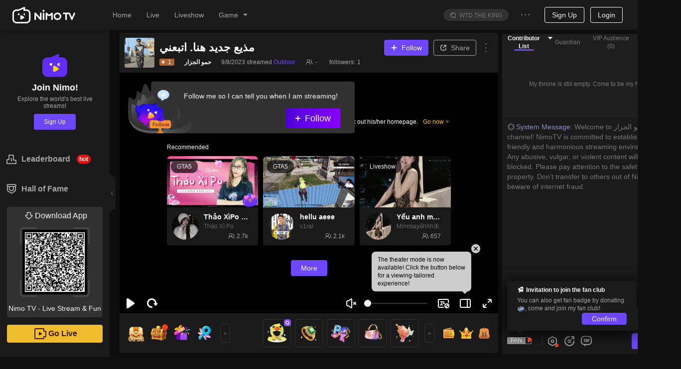

--- FILE ---
content_type: text/html; charset=utf-8
request_url: https://www.nimo.tv/live/5834167907?_lang=1033&origin=wap
body_size: 22854
content:
<!DOCTYPE html>
<html lang="en" >
<head>
  <meta charset="utf-8">
  
    <meta name="viewport" content="width=device-width, initial-scale=1">
  
  <meta http-equiv="Content-Security-Policy" content="upgrade-insecure-requests">
  <meta http-equiv="origin-trial" content="[base64]">
<meta property="og:title" content="حمو الجزار - Nimo TV" >
<meta property="og:description" content="Nimo TV is the best interactive Game live Community. Go live or watch the humorous talks and high-scoring operations of game streamer (mixigaming,thaygiaoba), and join social online chats" >
<meta property="og:image" content="https://img.nimo.tv/c/202309081694191271225_2029520773410_cover.jpg/w640_st1/nimotv-gamelive-5834167907-cover.jpg" >
<meta property="og:image:width" content="640" >
<meta property="og:image:alt" content="nimotv Outdoor gamelive game inventory حمو الجزار cover" >
<meta property="og:type" content="website" >
<meta name="description" content="حمو الجزار HD Live Stream | Watch حمو الجزار play Outdoor on Nimo TV, enjoy exclusive HD content, exciting replays, and real-time interaction." >


  <title>حمو الجزار Outdoor HD Live &amp;Video - Watch حمو الجزار Playing Outdoor | Nimo TV</title>

<meta http-equiv="X-UA-Compatible" content="IE=edge,chrome=1" />
<meta name="renderer" content="webkit" />
<link rel="apple-touch-icon" href="//www.nimo.tv/nms/images/apple-touch-icon.db11b219cb2e42e6.png">
<link rel="icon" type="image/png" sizes="32x32" href="//www.nimo.tv/nms/images/favicon-32x32.13382c650c7b408c.png">
<link rel="icon" type="image/png" sizes="16x16" href="//www.nimo.tv/nms/images/favicon-16x16.66e9ef598a8af80a.png">
<link rel="manifest" href="/site.webmanifest">
<link rel="mask-icon" href="//www.nimo.tv/nms/images/safari-pinned-tab.b2e98d50e0bb891b.svg" color="#5bbad5">
<meta name="msapplication-TileColor" content="#00a300">
<meta name="theme-color" content="#1e1e1e">
<meta name="google" content="notranslate" />
<meta property="fb:app_id" content="161285164570410">
<script>
  var G_defaultAvatarSrc = "//www.nimo.tv/nms/images/default-avatar.0d3a8574aee0bb2c.png";
  var G_defaultScreenShot = "//www.nimo.tv/nms/images/screen-285x160.675838a218ebe37b.jpg";
  var nimo_base = {};
  nimo_base.headerNav = "";
  nimo_base.hasMulTheme = "1";
  
  nimo_base.pathKeyword = "";
</script>

<link rel="dns-prefetch" href="https://tx.flv.nimo.tv" >
<link rel="dns-prefetch" href="https://ws.flv.nimo.tv" >
<link rel="dns-prefetch" href="https://al.flv.nimo.tv" >
<link rel="dns-prefetch" href="https://tx.hls.nimo.tv" >
<link rel="dns-prefetch" href="https://ws.hls.nimo.tv" >
<link rel="dns-prefetch" href="https://al.hls.nimo.tv" >
<link rel="dns-prefetch" href="https://tx-slice.nimo.tv" >
<link rel="dns-prefetch" href="https://ws-slice.nimo.tv" >
<link rel="dns-prefetch" href="https://al-slice.nimo.tv" >
<link rel="dns-prefetch" href="https://sail-api-static.nimo.tv" >
<link rel="dns-prefetch" href="https://sail-api.nimo.tv" >
<link rel="dns-prefetch" href="https://follow.nimo.tv" >
<link rel="dns-prefetch" href="https://api.nimo.tv" >
<link rel="dns-prefetch" href="https://api-cf.nimo.tv" >
<link rel="dns-prefetch" href="https://guess.nimo.tv" >
<link rel="dns-prefetch" href="https://img.nimo.tv" >
<link rel="dns-prefetch" href="https://wspic.vod.nimo.tv" >
<link rel="dns-prefetch" href="https://txpic.vod.nimo.tv" >
<link rel="dns-prefetch" href="https://www.googletagmanager.com" >
<link rel="dns-prefetch" href="https://www.google-analytics.com" >
<link rel="dns-prefetch" href="https://stats.g.doubleclick.net" >
<link rel="dns-prefetch" href="https://www.gstatic.com" >
<link rel="dns-prefetch" href="https://metric.nimo.tv" >
<link rel="dns-prefetch" href="https://ylog.nimo.tv" >
<link rel="dns-prefetch" href="https://follow-cf-dynamic.nimo.tv" >

  <link rel="search" type="application/opensearchdescription+xml" href="/nms/search/opensearch.xml">
  
  
      <script src="//www.nimo.tv/nms/lib/browser-ua.94e0054d65f13d41.js"></script>
  
  
    <script type="text/javascript">
  (function () {
    var _pathname = window.location.pathname;
    var redirectUrl = '';
    var pathnameRegStr =
      "";
    var pathnameReg = new RegExp(pathnameRegStr);
    var shouldRedirect = pathnameRegStr ? pathnameReg.test(_pathname) : true;

    function getNewSearch() {
      try {
        var hadRedirected = false;
        var search = window.location.search || '';
        search = search.substring(1);
        var queryArr = search.split('&');
        for (var i = 0; i < queryArr.length; i++) {
          if (queryArr[i].split('=')[0] === 'origin') {
            queryArr[i] = 'origin=web';
            hadRedirected = true;
          }
        }
        search = queryArr.join('&');
        if (search) {
          search = '?' + search;
          if (!hadRedirected) {
            search = search + '&origin=web';
          }
        } else {
          if (!hadRedirected) {
            search = '?origin=web';
          }
        }
        return search;
      } catch (error) {
        console.error(error);
        return '';
      }
    }
var getThirdPartyHost=function(e){
  var res = /^https?:\/\/([^:/?#]+)/.exec(e);
  var host = res ? res[1] : '';
  if (!/\bnimo\.tv$/.test(host) && host) {
    return host;
  }
  return '';
};
var writeReferer = function(){
  try {
    var e = document.referrer;
    if (e && getThirdPartyHost(e)) {
      document.cookie = "_nm_referrer=".concat(encodeURIComponent(e), "; domain=.nimo.tv; path=/");
    }
    if (!e) {
      document.cookie = "_nm_referrer=; domain=.nimo.tv; expires=Thu, 01 Jan 1970 00:00:00 UTC; path=/;";
    }
  } catch (e) {}
};
    if (shouldRedirect && __NIMO_UA__.isWap) {
      writeReferer();
      var newSearch = getNewSearch();
      if (redirectUrl !== '') {
        window.location.href = '//' + redirectUrl + newSearch;
      } else {
        window.location.href =
          '//m.nimo.tv' + location.pathname + newSearch;
      }
    }
  })();
</script>

  
  <script>
window.__NIMO_APP_DATA__ = {
  country: "US",
  platform: "desktop",
  lang: "1033",
  theme: "1",
  version: "home.spa.7b9558a491"
};
window.__G_domains="[base64]"

</script>

<script>
!function () {
  window.__HBI__ = {
    ext: {
      country_flg: "US",
      cdn: 'aws',
      page_type: 'room',
      load_diff: window.__NM_DIFF__,
      slug: location.host.replace(/.nimo.tv$/, '') + '/' + location.pathname.replace(/\d+/g, ':id').replace(/^\/|\/$/g,'').replace(/\//g, '-'),
      abtest: '',
      temp: ''
    },
    id: 27,
    rpurl: 'https://metric.nimo.tv',
    tti: false,
    inp: true,
    lcp: true,
    cls: true,
    memory: true,
    log: false
  };
}();
</script>


<style>
  .nm-logo {
    background: url('[data-uri]') no-repeat center/contain;
  }
  .nimo-theme-dark .nm-logo {
    background: url("[data-uri]") no-repeat center/contain;
  }
  .grey-active .header-logo {
    filter: grayscale(1);
  }
</style>
<script defer src="//www.nimo.tv/nms/dll.980d17b5463e1d93.js"></script><script defer src="//www.nimo.tv/nms/runtime.home.spa.1b473f01549d5930.js"></script><script defer src="//www.nimo.tv/nms/react-dom.5300b56f7a066479.js"></script><script defer src="//www.nimo.tv/nms/hysdkd.da5c32ed13f2fb30.js"></script><script defer src="//www.nimo.tv/nms/home.spa.59650d66eda20447.js"></script><link href="//www.nimo.tv/nms/home.spa.708ede261205dbbe.css" rel="stylesheet"></head>

<body class=" page-room sidebar-expand country-US">
<script>var G_roomBaseInfo={"roomId":5834167907,"auId":2029520773410,"anchorId":2029520773410,"alise":"","nickname":"حمو الجزار","head_img":"","title":"مذيع جديد هنا. اتبعني","gameId":208,"game":"Outdoor","background_img":"","anchorAnnouncement":"","avatarUrl":"https://server-avatar.nimostatic.tv/2029520773410/202309081694189289941_2029520773410_avatar.jpg","viewerNum":0,"anchorLang":1025,"anchorLangText":"العربية","anchorCountryCode":"EG","liveStreamStatus":0,"isPlayback":0,"roomScreenshots":[{"screenshotKey":1,"url":"https://server-cover-prod.nimostatic.tv/202309081694191271225_2029520773410_cover.jpg?t=1769026560000"},{"screenshotKey":2,"url":"https://server-cover-prod.nimostatic.tv/202309081694191271225_2029520773410_cover.jpg?t=1769026560000"},{"screenshotKey":4,"url":"https://server-cover-prod.nimostatic.tv/202309081694191271036_2029520773410_cover.jpg?t=1769026560000"}],"endLiveTime":1694194126,"roomSort":0,"businessType":1,"templateType":1,"eventId":"","eventRoomListView":[],"teamId":"","teamRoomViews":[],"starLiveRoomView":{"id":0,"countryCode":"","countryName":"","anchorUdbid":0,"backgroundImage":"","headImage":"","mediaContent":"","nickName":"","notPlayPic":"","notPlayStatus":0,"notPlayType":0,"notPlayVideo":"","status":0,"syncClient":""},"gameAbbrList":[],"roomLineInfo":{"lRoomId":0,"mLineInfo":{},"iRecommendCode":0,"vCodeLines":[],"vCodeLines2":[],"bIfLiveInter":true,"iBusinessType":0,"iWidth":0,"iHeight":0,"lUid":0,"iTemplateType":0,"iMaskSeconds":0,"dScale":0,"iMuteSeconds":0},"mStreamPkg":"","updatedTime":1725873976771,"createdTime":1694191305797,"startLiveTime":1694194097,"normalMultiRoomList":[],"chatRuleText":"","authenticatedAnchor":0,"liveType":0};</script>
<div class="nimo-bg-base"></div>
<div id="root" class="nimo-root">
  <div id="header-wrapper">
  <style>
    .header-logo {
      background-image: url('[data-uri]');
      background-size: 100%;
      background-position: center;
      background-repeat: no-repeat;
      width: 126px;
      height: 37px;
    }

    .nimo-theme-dark .header-logo {
      background-image: url('[data-uri]');
    }
  </style>
  <div id="header" class="n-as-rel n-as-z2">
    <div class="n-as-h60px">
      <div
        class="
          n-as-fixed n-as-tl n-as-w100 n-as-padh-md n-fx-bc
          bc1
          bsc1
          n-fx-wrap
        "
      >
        <div class="n-fx1 n-fx-sc n-as-h60px">
          <div class="n-fx0 n-as-padh-md">
            <div class="header-logo c8 nm-logo"></div>
          </div>
          <div class="n-fx0 n-as-mrgh">
            <ul class="n-fx-bc">
              <li class="n-sk n-sk-t14 n-as-mrgh-md"></li>
              <li class="n-sk n-sk-t14 n-as-mrgh-md"></li>
              <li class="n-sk n-sk-t14 n-as-mrgh-md"></li>
              <li class="n-sk n-sk-t14 n-as-mrgh-md"></li>
            </ul>
          </div>
        </div>
        <div class="n-fx0 n-fx-ec n-as-mrgh-md n-as-h60px minor-menu">
          <ul class="n-fx0 n-fx-bc n-as-padh-md">
            <li class="n-sk n-sk-in-o n-as-mrgh n-as-w80px"></li>
            <li class="n-sk n-sk-ic14 n-as-mrgh n-as-pad-xs"></li>
            <li class="n-sk n-sk-ic14 n-as-mrgh n-as-pad-xs"></li>
          </ul>
          <div class="n-fx0">
            <span class="n-sk n-sk-ava-o"></span>
          </div>
        </div>
      </div>
    </div>
  </div>
</div>

  <div class="n-fx-sn">
    <div class="n-fx0">
        <div class="bc1 n-as-rel bsc3 n-as-w220px">
  <div class="n-as-fixed n-as-h100 bc1 n-as-w220px">
    <div class="n-sk n-sk-t16 n-sk-min-w20px n-as-mrgh n-as-mrgv-lg"></div>
    <div class="n-sk n-sk-t16 n-sk-min-w20px n-as-mrgh n-as-mrgv-lg"></div>
    <div class="n-sk n-sk-t16 n-sk-min-w20px n-as-mrgh n-as-mrgv-lg"></div>
    <div class="n-sk n-sk-t16 n-sk-min-w20px n-as-mrgh n-as-mrgv-lg"></div>
  </div>
</div>

    </div>
    <div class="n-fx1">
      
      <div class="nimo-room">
  <div class="nimo-room__head-img" style="height: 0px;"></div>
  <div class="n-fx-bn" style="box-sizing: border-box; padding: 8px 8px 0 20px; display: flex; width: 100%; ">
    <div style="flex: 1; margin-right: 8px; padding-bottom: 40px;">
      <div id="nimo-room-meta" class="n-fx-bc n-as-rndt n-as-pad bc1">
    <span class="n-fx0 n-sk n-sk-ava-lg"></span>
    <div class="n-fx-col n-fx-as n-fx1">
        <div class="n-fx-bc n-as-w100 n-as-mrgb-xs">
            <div class="n-sk n-sk-t18 n-fx1 n-as-mrgh"></div>
        </div>
        <div class="n-fx-sc n-as-w100">
            <div class="n-as-mrgh">
              <div class="n-sk n-sk-t12"></div>
            </div>
            <div class="n-as-mrgh">
                <div class="n-sk n-sk-t12"></div>
            </div>
            <div class="n-as-mrgh">
                <div class="n-sk n-sk-t12"></div>
            </div>
            <div class="n-as-mrgh">
                <div class="n-sk n-sk-t12"></div>
            </div>
        </div>
    </div>
</div>

      <div class="n-as-16x9 n-as-rel n-as-of-hidden" style="height: calc(100vh - 236px);">
        <div id="nimo-player-puppet" class="n-as-full nimo-player n-as-abs">
  <div class="n-as-abs n-as-cc n-as-z0" style="width: 206px; height: 77px; background-size: contain; background-repeat: no-repeat; background-image: url(&quot;[data-uri]&quot;);"></div>
</div>

      </div>
      <div id="nimo-room-gift-shop" class="n-fx0">
        <div class="n-fx-bc n-as-rndb bc1" style="height: 80px;">
  <div class="n-fx0 n-as-30px n-as-mrgh-xs n-as-rnd n-sk"></div>
  <div class="n-fx0 n-as-30px n-as-mrgh-xs n-as-rnd n-sk"></div>
  <div class="n-fx1 n-fx-col n-fx-be">
    <div class="n-fx0 n-fx-ec">
      <div class="n-fx0 n-as-50px n-as-rnd n-sk n-as-mrgh-xs"></div>
      <div class="n-fx0 n-as-50px n-as-rnd n-sk n-as-mrgh-xs"></div>
      <div class="n-fx0 n-as-50px n-as-rnd n-sk n-as-mrgh-xs"></div>
      <div class="n-fx0 n-as-20px n-as-rnd n-sk n-as-mrgh-xs"></div>
      <div class="n-fx0 n-as-20px n-as-rnd n-sk n-as-mrgh-xs"></div>
    </div>
  </div>
</div>

      </div>
      <div class="n-as-mrgb-lg">
        <div class="n-fx-bn">
          <div id="nimo-room-recommend" class="n-fx1 n-as-mrgh-xxs">
  <div class="n-fx-bc n-as-padv">
  <div class="n-fx-sc n-fx1">
    <span class="n-sk n-sk-t18 n-as-w50"></span>
  </div>
</div>

  <ul class="n-fx-grid-300">
    
    <li>
      <div class="n-as-rnd n-as-of-hidden bc1 bsc6">
  <div class="nimo-card-cover n-as n-as-16x9 n-as-rndt n-sk-black">
  </div>
  <div class="nimo-card-body">
    <div class="n-fx-sc n-as-pad">
      <span class="n-fx0 n-sk n-sk-ava-lg-o"></span>
      <div class="n-as-padh n-fx-col n-as-w100">
        <div class="n-sk n-sk-t16 n-as-w100"></div>
        <div class="n-sk n-sk-t14 n-as-w60" style="margin: 4px 0 4px;"></div>
        <div class="n-fx-bc n-as-w100">
          <span class="n-sk n-sk-t12 n-as-w40"></span>
          <span class="n-sk n-sk-t12"></span>
        </div>
      </div>
    </div>
  </div>
</div>

    </li>
    
    <li>
      <div class="n-as-rnd n-as-of-hidden bc1 bsc6">
  <div class="nimo-card-cover n-as n-as-16x9 n-as-rndt n-sk-black">
  </div>
  <div class="nimo-card-body">
    <div class="n-fx-sc n-as-pad">
      <span class="n-fx0 n-sk n-sk-ava-lg-o"></span>
      <div class="n-as-padh n-fx-col n-as-w100">
        <div class="n-sk n-sk-t16 n-as-w100"></div>
        <div class="n-sk n-sk-t14 n-as-w60" style="margin: 4px 0 4px;"></div>
        <div class="n-fx-bc n-as-w100">
          <span class="n-sk n-sk-t12 n-as-w40"></span>
          <span class="n-sk n-sk-t12"></span>
        </div>
      </div>
    </div>
  </div>
</div>

    </li>
    
    <li>
      <div class="n-as-rnd n-as-of-hidden bc1 bsc6">
  <div class="nimo-card-cover n-as n-as-16x9 n-as-rndt n-sk-black">
  </div>
  <div class="nimo-card-body">
    <div class="n-fx-sc n-as-pad">
      <span class="n-fx0 n-sk n-sk-ava-lg-o"></span>
      <div class="n-as-padh n-fx-col n-as-w100">
        <div class="n-sk n-sk-t16 n-as-w100"></div>
        <div class="n-sk n-sk-t14 n-as-w60" style="margin: 4px 0 4px;"></div>
        <div class="n-fx-bc n-as-w100">
          <span class="n-sk n-sk-t12 n-as-w40"></span>
          <span class="n-sk n-sk-t12"></span>
        </div>
      </div>
    </div>
  </div>
</div>

    </li>
    
  </ul>
</div>

        </div>
      </div>
    </div>
    <div style="margin-bottom: 10px; width: 350px; border-radius: 8px; height: calc(100vh - 80px); position: sticky; top: 70px;">
      <div class="nimo-chat-room n-fx-bn n-fx-col n-as-of-hidden n-fx1 bc1" style="height: 100%;">
  <div class="n-fx1 n-as-mrgh n-as-mrgt">
    <div class="n-as-mrgb n-sk n-sk-t12"></div>
    <div class="n-as-mrgb n-sk n-sk-t12"></div>
    <div class="n-as-mrgb n-as-w50 n-sk n-sk-t12"></div>
    <div class="n-as-mrgb n-as-w40 n-sk n-sk-t12"></div>
  </div>
  <div class="n-fx0 n-fx-bc n-as-pad">
    <div class="n-sk n-sk-btn-lg n-as-rnd n-as-w100"></div>
  </div>
</div>

    </div>
  </div>
</div>

      
    </div>
  </div>
</div>



  <div id="low-ie-layer">
  <div class="container">
    <button
      type="button"
      class="close"
      aria-label="Close"
      onclick="document.getElementById('low-ie-layer').style.display='none';"
    >
      <span aria-hidden="true">&times;</span>
    </button>
    <p class="upgrade-tips">
      Your current browser is not supported. Please update your browser.
    </p>
    <div>
      <div class="browser">
        <div class="chrome"></div>
        <div class="browser-font">Chrome</div>
        <a
          role="button"
          class="btn btn-primary"
          href="https://www.google.com/chrome/"
          target="_blank"
          >Download</a>
      </div>
      <div class="browser" href="https://www.firefox.com" target="_blank">
        <div class="firefox"></div>
        <div class="browser-font">Firefox</div>
        <a
          role="button"
          class="btn btn-primary"
          href="https://www.firefox.com"
          target="_blank">Download</a>
      </div>
    </div>
  </div>
</div>
<style>
  #low-ie-layer {
    top: 0;
    width: 100%;
    height: 100%;
    position: fixed;
    z-index: 110;
    background-color: rgba(0, 0, 0, 0.5);
    display: none;
  }
  #low-ie-layer .chrome,
  #low-ie-layer .firefox {
    width: 90px;
    height: 88px;
    background-repeat: no-repeat;
    background-size: contain;
  }
  #low-ie-layer .chrome {
    background-image: url(//www.nimo.tv/nms/images/chrome.5dddf690ff1e34b7.png);
  }
  #low-ie-layer .firefox {
    background-image: url(//www.nimo.tv/nms/images/firefox.33b5d6b0f001b840.png);
  }
  #low-ie-layer .container {
    margin: 10% auto;
    padding: 10px 10px 50px;
    width: 700px;
    background-color: white;
    text-align: center;
  }

  #low-ie-layer .upgrade-tips {
    font-size: 22px;
    padding: 50px 20px 30px;
  }

  #low-ie-layer .browser {
    margin: 20px 60px;
    display: inline-block;
    *display: inline;
    *zoom: 1;
  }

  #low-ie-layer .browser-font {
    color: rgb(51, 51, 51);
    font-size: 22px;
    margin: 10px 0 20px;
  }

  #low-ie-layer .btn {
    display: inline-block;
    font-weight: 400;
    color: #212529;
    text-align: center;
    vertical-align: middle;
    -webkit-user-select: none;
    -moz-user-select: none;
    -ms-user-select: none;
    user-select: none;
    background-color: transparent;
    border: 1px solid transparent;
    padding: 6px 12px;
    font-size: 16px;
    line-height: 1.5;
    -webkit-border-radius: 4px;
    -moz-border-radius: 4px;
    border-radius: 4px;
    -webkit-transition: color 0.15s ease-in-out,
      background-color 0.15s ease-in-out, border-color 0.15s ease-in-out,
      -webkit-box-shadow 0.15s ease-in-out;
    transition: color 0.15s ease-in-out, background-color 0.15s ease-in-out,
      border-color 0.15s ease-in-out, -webkit-box-shadow 0.15s ease-in-out;
    -o-transition: color 0.15s ease-in-out, background-color 0.15s ease-in-out,
      border-color 0.15s ease-in-out, box-shadow 0.15s ease-in-out;
    -moz-transition: color 0.15s ease-in-out, background-color 0.15s ease-in-out,
      border-color 0.15s ease-in-out, box-shadow 0.15s ease-in-out,
      -moz-box-shadow 0.15s ease-in-out;
    transition: color 0.15s ease-in-out, background-color 0.15s ease-in-out,
      border-color 0.15s ease-in-out, box-shadow 0.15s ease-in-out;
    transition: color 0.15s ease-in-out, background-color 0.15s ease-in-out,
      border-color 0.15s ease-in-out, box-shadow 0.15s ease-in-out,
      -webkit-box-shadow 0.15s ease-in-out, -moz-box-shadow 0.15s ease-in-out;
  }
  @media (prefers-reduced-motion: reduce) {
    #low-ie-layer .btn {
      -webkit-transition: none;
      -o-transition: none;
      -moz-transition: none;
      transition: none;
    }
  }
  #low-ie-layer .btn:hover {
    color: #212529;
    text-decoration: none;
  }
  #low-ie-layer .btn:focus,
  #low-ie-layer .btn.focus {
    outline: 0;
    -webkit-box-shadow: 0 0 0 3.2px rgba(0, 123, 255, 0.25);
    -moz-box-shadow: 0 0 0 3.2px rgba(0, 123, 255, 0.25);
    box-shadow: 0 0 0 3.2px rgba(0, 123, 255, 0.25);
  }
  #low-ie-layer .btn-primary {
    color: #fff;
    background-color: #007bff;
    border-color: #007bff;
  }
  #low-ie-layer .btn-primary:hover {
    color: #fff;
    background-color: #0069d9;
    border-color: #0062cc;
  }
  #low-ie-layer .btn-primary:focus,
  #low-ie-layer .btn-primary.focus {
    -webkit-box-shadow: 0 0 0 3.2px rgba(38, 143, 255, 0.5);
    -moz-box-shadow: 0 0 0 3.2px rgba(38, 143, 255, 0.5);
    box-shadow: 0 0 0 3.2px rgba(38, 143, 255, 0.5);
  }
  #low-ie-layer .btn-primary:not(:disabled):not(.disabled):active,
  #low-ie-layer .btn-primary:not(:disabled):not(.disabled).active,
  .show > #low-ie-layer .btn-primary.dropdown-toggle {
    color: #fff;
    background-color: #0062cc;
    border-color: #005cbf;
  }
  #low-ie-layer .btn-primary:not(:disabled):not(.disabled):active:focus,
  #low-ie-layer .btn-primary:not(:disabled):not(.disabled).active:focus,
  .show > #low-ie-layer .btn-primary.dropdown-toggle:focus {
    -webkit-box-shadow: 0 0 0 3.2px rgba(38, 143, 255, 0.5);
    -moz-box-shadow: 0 0 0 3.2px rgba(38, 143, 255, 0.5);
    box-shadow: 0 0 0 3.2px rgba(38, 143, 255, 0.5);
  }
  #low-ie-layer .close {
    float: right;
    font-size: 24px;
    font-weight: 700;
    line-height: 1;
    color: #000;
    text-shadow: 0 1px 0 #fff;
    opacity: 0.5;
  }
  #low-ie-layer .close:hover {
    color: #000;
    text-decoration: none;
  }
  #low-ie-layer .close:not(:disabled):not(.disabled):hover,
  #low-ie-layer .close:not(:disabled):not(.disabled):focus {
    opacity: 0.75;
  }
  #low-ie-layer button.close {
    padding: 0;
    background-color: transparent;
    border: 0;
    -webkit-appearance: none;
    -moz-appearance: none;
    appearance: none;
  }
</style>
<script>
  if (
    (navigator.userAgent.indexOf('MSIE') !== -1 ||
      navigator.userAgent.indexOf('Trident') !== -1) &&
    navigator.userAgent.indexOf('Edge') == -1
  ) {
    var low_ie_layer = document.getElementById('low-ie-layer');
    low_ie_layer.style.display = 'block';
  }
</script>


<script>
(function () {
  function q(variable) {
    var query = location.search.substring(1);
    var vars = query.split('&');
    var val = '';
    for (var i = 0; i < vars.length; i++) {
      var parts = vars[i].split('='),
        k = parts[0],
        v = parts[1];
      if (k === variable) {
        val = v;
      }
    }
    return val;
  }

  window.G_MULTIPLE_REPORT_MODE = '0';
  window.NIMO_REP = q('_rep');
  var GA_TRACK_ID;
  var GLOBAL_REPORT_PRO = window.NIMO_REP;

  var type = "desktop";
  var mapTypeToReportConfig = {
    activity: {
      GA_TRACK_ID: 'G-R88F84SHW9',
      GLOBAL_REPORT_PRO: 'nimo_activity'
    }
  };

  var config = mapTypeToReportConfig[type];
  if (config) {
    GA_TRACK_ID = config.GA_TRACK_ID;
    GLOBAL_REPORT_PRO = GLOBAL_REPORT_PRO || config.GLOBAL_REPORT_PRO;
    window.G_REPORT_TYPE = type;
  }

  var isInApp = /nimo/.test(navigator.userAgent);
  var isWap = __NIMO_UA__.isWap;
  if (!GA_TRACK_ID) {
    GA_TRACK_ID = isInApp
      ? 'G-R88F84SHW9'
      : 'G-Q9F868YX7R';
  }
  if (!GLOBAL_REPORT_PRO) {
    GLOBAL_REPORT_PRO = isInApp
      ? 'nimo_activity'
      : isWap
      ? 'nimo_wap'
      : 'nimo_web';
  }
  window.NIMO_INIT_YA_PRO = GLOBAL_REPORT_PRO;
  var YA_NIMO_URL =
    "/nms/lib/nimo-ya-0.0.9.js";
  var headerDom = document.head || document.getElementsByTagName('head')[0];
  var gaScript = document.createElement('script');
  gaScript.type = 'text/javascript';
  gaScript.async = true;
  gaScript.src = 'https://www.googletagmanager.com/gtag/js?id=' + GA_TRACK_ID;
  headerDom.appendChild(gaScript);

  window.dataLayer = window.dataLayer || [];
(function () {
var t=function(){};
window.dataLayer.push=function(a){
if (a.event==='gtm.linkClick') {a.eventCallback=t;}
if (a['gtm.element']) {a['gtm.element'] = a['gtm.element'].cloneNode(true);}
return Array.prototype.push.apply(this, arguments);
};
})();
  function gtag() {
    if (window.dataLayer) {
      window.dataLayer.push(arguments);
    }
  }
  gtag('js', new Date());

  gtag('config', GA_TRACK_ID);

  var yaScript = document.createElement('script');
  yaScript.id = 'yaScript';
  var z = q('z');
  var ext = "countryid=US";
  if (/^\d/.test(z)) {
    ext += '&z='+z;
    window.G_REPORT_Z = z;
  }
  yaScript.setAttribute("pageviewext", ext);
  yaScript.setAttribute('noreport', '');
  yaScript.setAttribute('pro', GLOBAL_REPORT_PRO);
  yaScript.setAttribute('ylogorigin', 'https://ylog.nimo.tv');
  var mergeReport = "true";
  if (mergeReport) {
    yaScript.setAttribute('merge', mergeReport);
  }
if (GLOBAL_REPORT_PRO === 'nimo_activity') {
  /* eslint-disable */
function getToday() {
  if (!window.G_TODAY) {
    var nowUTC = new Date();
    var utc8Date = new Date(nowUTC.getTime() + 28800000);
    var month = utc8Date.getUTCMonth() + 1;
    var day = utc8Date.getUTCDate();
    window.G_TODAY = [month, day];
  }
  return window.G_TODAY;
}

var configByMode = {
  1: [
    [[1, 1], [12, 31], 100]
  ],
  3: [
    [[1, 1], [12, 31], 100]
  ]
};

function isLarger(a, b) {
  return a[0] > b[0] || (a[0] === b[0] && a[1] >= b[1]);
}

function getRate(current, mode) {
  var config= configByMode[mode]
  for (var index = 0; index < config.length; index++) {
    var from = config[index][0];
    var to = config[index][1];
    var rate = config[index][2];
    if (index === config.length - 1 && isLarger(current, to)) {
      return rate;
    }
    if (isLarger(current, from) && isLarger(to, current)) {
      return rate;
    }
  }
  return 0;
}

function getEnableMultipleReport() {
  var mode = window.G_MULTIPLE_REPORT_MODE;
  if (window.G_ENABLE_M_REPORT !== undefined) {
    return window.G_ENABLE_M_REPORT;
  }
  if (mode === '0') {
    window.G_ENABLE_M_REPORT = false;
    return false
  }
  var RATE_DEFAULT = 0;
  var CURRENT_VERSION = '-1';
  if (mode === '1' || mode === '3') {
    RATE_DEFAULT = getRate(getToday(), mode);
    CURRENT_VERSION = String(RATE_DEFAULT);
  }
  var isForceOpen = mode === '2';
  var cookie = {
    get: function get(name) {
      var arr = document.cookie.match(
        new RegExp('(^| )'.concat(name, '=([^;]*)(;|$)'))
      );
      if (arr != null) {
        return decodeURI(arr[2]);
      }
      return null;
    },
    set: function set(name, value, days) {
      var _days = days !== null && days !== void 0 ? days : 30;
      var _domain = '.' + location.hostname.split('.').slice(-2).join('.');
      var e = 0;
      if (_days) {
        var exp = new Date();
        exp.setTime(exp.getTime() + _days * 86400000);
        e = exp.toGMTString();
      }
      var expire = e ? ';expires='.concat(e) : '';
      var cookieValue = ''
        .concat(name, '=')
        .concat(encodeURI(value), ';domain=')
        .concat(_domain, ';path=/')
        .concat(expire);
      document.cookie = cookieValue;
    }
  };
  var cookieKey = 'report-multi-' + mode;
  var currentSet = cookie.get(cookieKey);
  var set1 = currentSet && currentSet.split(',');
  var version = set1 && set1[0];
  var enable = set1 ? set1[1] : '0';
  var rate_input = q('multiple-report-rate');
  var enableMultiple = isForceOpen || enable === '1';
  if (rate_input || (!enableMultiple && version !== CURRENT_VERSION)) {
    var rate = (rate_input ? Number(rate_input) : RATE_DEFAULT) / 100;
    enableMultiple = isForceOpen ? true : Math.random() < rate;
    if (!rate_input && mode !== '0' && mode !== '2') {
      cookie.set(
        cookieKey,
        [CURRENT_VERSION, enableMultiple ? '1' : '0'].join(','),
        365
      );
    }
  }
  window.G_ENABLE_M_REPORT = enableMultiple;
  return enableMultiple;
}

function setMultipleReportConfig(
  script,
  pasnimowap,
  pasnimoweb,
  pas_nimo_inner,
  pas_nimo_outer
) {
  if (getEnableMultipleReport()) {
    var isNimoApp = /nimo/.test(navigator.userAgent);
    var isWap = __NIMO_UA__.isWap;
    var pros = [];
    pros.push(isWap ? pasnimowap : pasnimoweb);
    pros.push(isNimoApp ? pas_nimo_inner : pas_nimo_outer);
    var x = pros.join(',');
    window.G_REPORT_MULTI_PRO = x;
    script.setAttribute('multi-pro', x);
  }
}

  setMultipleReportConfig(yaScript, 'nimo_wap', 'nimo_web', 'web_nimo_inner', 'web_nimo_outer')
}
  yaScript.src = YA_NIMO_URL;
  headerDom.appendChild(yaScript);
})();
</script>

<script>
  !function(){var e=function(e){var a,t,o,r,n,s,i,c,l=e||location.href;return o=(t=l.match(/^(?:(\w+):\/{2,3})?(?:(\w+):?(\w+)?@)?([^:\/\?#]+)(?::(\d+))?(\/[^\?#]+)?(?:\?([^#]+))?(?:#(\w+))?/))[4],r=(r=l.match(/((\?))((?!#).)*/g))?r[0]:"",n=t[6]||"",s=null==(a=l.match(/[^?#]*\//))?void 0:a[0],c=(i=(l.match(/tps?:\/\/[^\/]+(.+)/)||[,""])[1]).match(/([^?#]*\/)?/)[0],{href:l,protocol:t[1],username:t[2],password:t[3],host:o,port:t[5],query:r,params:function(){for(var e,a={},t=r.replace(/^\?/,"").split("&"),o=t.length,n=0;n<o;n++)t[n]&&(a[(e=t[n].split("="))[0]]=e[1]);return a}(),file:(n.match(/\/([^\/?#]+)$/i)||[,""])[1],hash:t[8]?t[8].replace("#",""):"",dirname:s,path:c,pathname:n,relative:i,segments:c.replace(/^\/|\/$/g,"").split("/")}};!function(){var a,t,o,r,n,s=e(document.URL),i=null==s||null==(a=s.params)?void 0:a._setting;if(i&&("fbad"===i||"ggad"===i)){var c="ss_source_ad_type=".concat(encodeURI(i),";domain=.nimo.tv;path=/");document.cookie=c}var l=["pickme","clip","others","selfpromotion","default","liveshow_default","h5activity","promotioncampaign","referal","competition","autoshare","restream","referal_fans_202012","sharecombo","other","editstreaminfo","createclip","esport","schedule_poster","replay","referal_superstar","fantask","invitation_newusers","match_share_boost","post_button"],m=null==s||null==(t=s.params)?void 0:t.af_sub1,f=null==s||null==(o=s.params)?void 0:o._from;if("facebook_traffic"===f)try{null==(n=window)||null==(r=n.sessionStorage)||r.setItem("facebook_traffic","1")}catch(e){console.log(e)}else if(l.indexOf(f)>-1||l.indexOf(m)>-1)try{window.sessionStorage.setItem("nm-common-share",JSON.stringify(s.params))}catch(e){}}()}();
</script>

<script src="/nms/lib/sentry-tracing-6.14.3.js" async id="nimo-sentry-script"></script>
<script>
// config: https://docs.sentry.io/clients/javascript/config/
document.getElementById('nimo-sentry-script').addEventListener('load', function () {
  var options = {
    dsn: "https://741f4a8efcf94c0bae4b6dcc1891959a@fems.huya.com/179",
    ignoreErrors: [
      'Non-Error promise rejection captured',
      'network error',
    ],
    // denyUrls: [
    //   // Chrome extensions
    //   /extensions\//i,
    //   /^chrome:\/\//i,
    //   /^chrome-extension:\/\//i,
    // ],
    allowUrls: [
      /https?:\/\/[a-z-]+\.nimo\.tv/,
      /https?:\/\/(www\.)?gstatic\.com/,
      /https?:\/\/(www\.)?googletagmanager\.com/,
      /^webpack-internal:\/\//
    ],
    rpurl: 'https://ylog.nimo.tv/d.gif',
    integrations: [new Sentry.Integrations.BrowserTracing({ notTracingRemote: true })],
    tracesSampleRate: 0.01,
    beforeSend: function(event, hint) {
      if (true) {
        var error = hint && hint.originalException;
        if (error && (error.name === 'ChunkLoadError' || error.name === 'NetError')) {
          return null;
        }
        if (window && window.navigator && (/Zalo|HeadlessChrome/.test(window.navigator.userAgent))) {
          return null;
        }
        try {
          var stacktrace = event.exception.values[0].stacktrace;
          if (!stacktrace) {
            return null;
          }
          var frame = stacktrace.frames[0];
          if (!frame.filename || frame.filename === `<anonymous>`) {
            return null;
          }
        } catch (e) {
        }
      }
      return event;
    }
  };
  if ("home.spa.7b9558a491" !== "undefined") {
    options.release = "home.spa.7b9558a491";
  }
  Sentry.init(options);
  Sentry.setTag("entry", "home.spa");
}, false);
</script>


<script>
  !function() {
    var moduleLoadedIn5Second = true;
    setTimeout(function() {
      moduleLoadedIn5Second = false;
    }, 5000);
    window.getLoadStatData = function() {
      return {
        isLoaded: moduleLoadedIn5Second,
        pageType: 'room'
      };
    }
  }();
</script>


</body>
</html>



--- FILE ---
content_type: text/css; charset=utf-8
request_url: https://www.nimo.tv/nms/shared.room.PickMe.b375ad3c1ed460aa.css
body_size: 542
content:
.PickMeEntrance__icon{width:40px;height:40px}.PickMeEntrance__cd{color:#fff;word-break:keep-all;text-shadow:-1px -1px 2px #de5454,1px 1px 2px #de5454;font-size:12px;bottom:8px}.PickMeEntrance__cd.stroke{-webkit-text-stroke:1px #de5454}.PickMeEntrance__task-progress{z-index:-1;background-color:rgba(255,210,171,.6);border:27px}.PickMeAwardItem .nimo-icon-diamond{content:"";background-image:url(//www.nimo.tv/nms/images/diamond.c79b8dff0958e4d2.png);background-repeat:no-repeat;background-size:contain;width:14px;height:14px;display:block}.PickMeWinnerDetail__banner{width:150px}.PickMeWinnerDetail__award{border-radius:4px}.PickMeResultItem__avatar.nimo-image{width:40px;height:40px}.PickMeResultItem.active .PickMeResultItem__nickname{color:#622df7}.PickMeResultItem__msg .PickMeMessage__text{color:#666}.PickMeResultItem.active .nimo-theme-dark__nickname{color:#6c47ff}.nimo-theme-dark .PickMeResultItem__msg .PickMeMessage__text{color:#999}.PickMeResultRestInfo{font-size:12px}.PickMeResultRestInfo .row{display:-webkit-box;display:-webkit-flex;display:flex}.PickMeResultRestInfo .row .numInc-container{color:#999;width:50%}.PickMeResultRestInfo .row .numInc-container .numscss{margin:0 3px}.PickMeResult__list{box-sizing:border-box;height:150px;padding:8px}.PickMeResult__footer{margin:16px 16px 0}.PickMeTaskFail__banner{background-image:url(//www.nimo.tv/nms/images/task_fail_banner@2x.ef95e4d3a10801a2.png);background-position:50%;background-repeat:no-repeat;background-size:contain;width:198px;height:87px;margin:0 auto 16px}.PickMeTaskFail__free-gift-icon{width:13px;height:13px;display:inline-block}.PickMeTaskFail .PickMeResultItem .PickMeResultItem__avatar.nimo-image{width:30px;height:30px}.PickMe-task-fail-modal-wrap .PickMe-task-fail-modal{width:360px!important}.PickMe-modal.nimo-modal{width:400px!important}.PickMe-modal .nimo-modal-body{padding:0}.PickMe-modal .nimo-modal-body .nimo-iframe__wrap,.PickMe-modal .nimo-modal-body .nimo-iframe__wrap iframe{border-radius:4px;height:450px}.PickMe-result-modal.nimo-modal{width:400px!important}.PickMe-winner-modal.nimo-modal{width:360px!important}.PickMe-modal-wrap,.PickMe-winner-modal-wrap{color:#5a5a5a;position:absolute}.PickMe-modal-wrap .nimo-icon-tip,.PickMe-winner-modal-wrap .nimo-icon-tip{content:"";background-image:url(//www.nimo.tv/nms/images/lottery_tip.55b710a586502afa.png);background-repeat:no-repeat;background-size:contain;width:20px;height:20px;display:block}.PickMe-modal-wrap .nimo-icon-cd,.PickMe-winner-modal-wrap .nimo-icon-cd{content:"";background-image:url(//www.nimo.tv/nms/images/lottery_cd.2452c82bcdae2e10.png);background-repeat:no-repeat;background-size:contain;width:13px;height:13px;display:block}